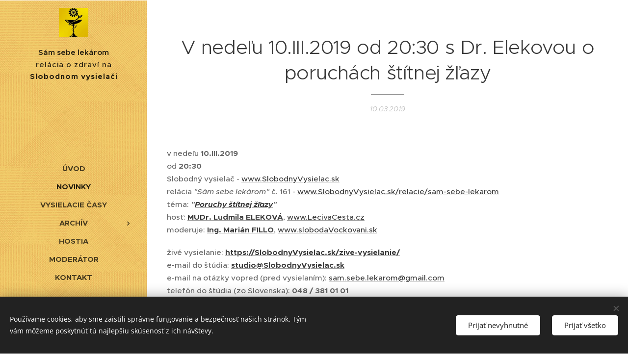

--- FILE ---
content_type: text/html; charset=UTF-8
request_url: https://sam-sebe-lekarom-sv.webnode.sk/l/v-nedelu-10-iii-2019-od-20-30-s-dr-elekovou-o-poruchach-stitnej-zlazy/
body_size: 19493
content:
<!DOCTYPE html>
<html class="no-js" prefix="og: https://ogp.me/ns#" lang="sk">
<head><link rel="preconnect" href="https://duyn491kcolsw.cloudfront.net" crossorigin><link rel="preconnect" href="https://fonts.gstatic.com" crossorigin><meta charset="utf-8"><link rel="icon" href="https://duyn491kcolsw.cloudfront.net/files/2d/2di/2div3h.svg?ph=530bff4052" type="image/svg+xml" sizes="any"><link rel="icon" href="https://duyn491kcolsw.cloudfront.net/files/07/07f/07fzq8.svg?ph=530bff4052" type="image/svg+xml" sizes="16x16"><link rel="icon" href="https://duyn491kcolsw.cloudfront.net/files/1j/1j3/1j3767.ico?ph=530bff4052"><link rel="apple-touch-icon" href="https://duyn491kcolsw.cloudfront.net/files/1j/1j3/1j3767.ico?ph=530bff4052"><link rel="icon" href="https://duyn491kcolsw.cloudfront.net/files/1j/1j3/1j3767.ico?ph=530bff4052">
    <meta http-equiv="X-UA-Compatible" content="IE=edge">
    <title>V nedeľu 10.III.2019 od 20:30 s Dr. Elekovou o poruchách štítnej žľazy :: Sám sebe lekárom / Slobodný vysielač</title>
    <meta name="viewport" content="width=device-width,initial-scale=1">
    <meta name="msapplication-tap-highlight" content="no">
    
    <link href="https://duyn491kcolsw.cloudfront.net/files/0r/0rk/0rklmm.css?ph=530bff4052" media="print" rel="stylesheet">
    <link href="https://duyn491kcolsw.cloudfront.net/files/2e/2e5/2e5qgh.css?ph=530bff4052" media="screen and (min-width:100000em)" rel="stylesheet" data-type="cq" disabled>
    <link rel="stylesheet" href="https://duyn491kcolsw.cloudfront.net/files/41/41k/41kc5i.css?ph=530bff4052"><link rel="stylesheet" href="https://duyn491kcolsw.cloudfront.net/files/3b/3b2/3b2e8e.css?ph=530bff4052" media="screen and (min-width:37.5em)"><link rel="stylesheet" href="https://duyn491kcolsw.cloudfront.net/files/2v/2vp/2vpyx8.css?ph=530bff4052" data-wnd_color_scheme_file=""><link rel="stylesheet" href="https://duyn491kcolsw.cloudfront.net/files/34/34q/34qmjb.css?ph=530bff4052" data-wnd_color_scheme_desktop_file="" media="screen and (min-width:37.5em)" disabled=""><link rel="stylesheet" href="https://duyn491kcolsw.cloudfront.net/files/2p/2p4/2p4c4n.css?ph=530bff4052" data-wnd_additive_color_file=""><link rel="stylesheet" href="https://duyn491kcolsw.cloudfront.net/files/09/092/092o1g.css?ph=530bff4052" data-wnd_typography_file=""><link rel="stylesheet" href="https://duyn491kcolsw.cloudfront.net/files/0n/0nj/0njnug.css?ph=530bff4052" data-wnd_typography_desktop_file="" media="screen and (min-width:37.5em)" disabled=""><script>(()=>{let e=!1;const t=()=>{if(!e&&window.innerWidth>=600){for(let e=0,t=document.querySelectorAll('head > link[href*="css"][media="screen and (min-width:37.5em)"]');e<t.length;e++)t[e].removeAttribute("disabled");e=!0}};t(),window.addEventListener("resize",t),"container"in document.documentElement.style||fetch(document.querySelector('head > link[data-type="cq"]').getAttribute("href")).then((e=>{e.text().then((e=>{const t=document.createElement("style");document.head.appendChild(t),t.appendChild(document.createTextNode(e)),import("https://duyn491kcolsw.cloudfront.net/client/js.polyfill/container-query-polyfill.modern.js").then((()=>{let e=setInterval((function(){document.body&&(document.body.classList.add("cq-polyfill-loaded"),clearInterval(e))}),100)}))}))}))})()</script>
<link rel="preload stylesheet" href="https://duyn491kcolsw.cloudfront.net/files/2m/2m8/2m8msc.css?ph=530bff4052" as="style"><meta name="description" content="v nedeľu 10.III.2019od 20:30Slobodný vysielač - www.SlobodnyVysielac.skrelácia &quot;Sám sebe lekárom&quot; č. 161 - www.SlobodnyVysielac.sk/relacie/sam-sebe-lekaromtéma: &quot;Poruchy štítnej žľazy&quot;hosť: MUDr. Ludmila ELEKOVÁ, www.LecivaCesta.czmoderuje: Ing. Marián FILLO, www.slobodaVockovani.sk"><meta name="keywords" content=""><meta name="generator" content="Webnode 2"><meta name="apple-mobile-web-app-capable" content="no"><meta name="apple-mobile-web-app-status-bar-style" content="black"><meta name="format-detection" content="telephone=no">



<meta property="og:url" content="https://sam-sebe-lekarom-sv.webnode.sk/l/v-nedelu-10-iii-2019-od-20-30-s-dr-elekovou-o-poruchach-stitnej-zlazy/"><meta property="og:title" content="V nedeľu 10.III.2019 od 20:30 s Dr. Elekovou o poruchách štítnej žľazy :: Sám sebe lekárom / Slobodný vysielač"><meta property="og:type" content="article"><meta property="og:description" content="v nedeľu 10.III.2019od 20:30Slobodný vysielač - www.SlobodnyVysielac.skrelácia &quot;Sám sebe lekárom&quot; č. 161 - www.SlobodnyVysielac.sk/relacie/sam-sebe-lekaromtéma: &quot;Poruchy štítnej žľazy&quot;hosť: MUDr. Ludmila ELEKOVÁ, www.LecivaCesta.czmoderuje: Ing. Marián FILLO, www.slobodaVockovani.sk"><meta property="og:site_name" content="Sám sebe lekárom / Slobodný vysielač"><meta property="og:image" content="https://530bff4052.cbaul-cdnwnd.com/3820392d7560b3d1dcdd6abf650d6b9d/200000282-4bdf84ce30/700/2019-03-10_-_Saam_sebe_lekaarom_161_-_Elekovaa_11_-_Poruchy_sztiitnej_zljazy.jpg?ph=530bff4052"><meta property="og:article:published_time" content="2019-03-10T00:00:00+0100"><meta property="fb:app_id" content="225951590755638"><meta name="robots" content="index,follow"><link rel="canonical" href="https://sam-sebe-lekarom-sv.webnode.sk/l/v-nedelu-10-iii-2019-od-20-30-s-dr-elekovou-o-poruchach-stitnej-zlazy/"><script>window.checkAndChangeSvgColor=function(c){try{var a=document.getElementById(c);if(a){c=[["border","borderColor"],["outline","outlineColor"],["color","color"]];for(var h,b,d,f=[],e=0,m=c.length;e<m;e++)if(h=window.getComputedStyle(a)[c[e][1]].replace(/\s/g,"").match(/^rgb[a]?\(([0-9]{1,3}),([0-9]{1,3}),([0-9]{1,3})/i)){b="";for(var g=1;3>=g;g++)b+=("0"+parseInt(h[g],10).toString(16)).slice(-2);"0"===b.charAt(0)&&(d=parseInt(b.substr(0,2),16),d=Math.max(16,d),b=d.toString(16)+b.slice(-4));f.push(c[e][0]+"="+b)}if(f.length){var k=a.getAttribute("data-src"),l=k+(0>k.indexOf("?")?"?":"&")+f.join("&");a.src!=l&&(a.src=l,a.outerHTML=a.outerHTML)}}}catch(n){}};</script></head>
<body class="l wt-blogpost ac-i ac-n l-sidebar l-d-none b-btn-fr b-btn-s-m b-btn-dbb b-btn-bw-2 img-d-n img-t-o img-h-z line-solid b-e-ds lbox-d c-s-n  wnd-free-bar-fixed  wnd-fe"><noscript>
				<iframe
				 src="https://www.googletagmanager.com/ns.html?id=GTM-542MMSL"
				 height="0"
				 width="0"
				 style="display:none;visibility:hidden"
				 >
				 </iframe>
			</noscript>

<div class="wnd-page l-page cs-gray ac-00acc1 ac-normal t-t-fs-s t-t-fw-m t-t-sp-n t-t-d-t t-s-fs-s t-s-fw-l t-s-sp-n t-s-d-n t-p-fs-s t-p-fw-s t-p-sp-n t-h-fs-m t-h-fw-s t-h-sp-n t-bq-fs-m t-bq-fw-s t-bq-sp-n t-bq-d-l t-btn-fw-l t-nav-fw-s t-pd-fw-l t-nav-tt-u">
    <div class="l-w t cf t-25">
        <div class="l-bg cf">
            <div class="s-bg-l">
                
                
            </div>
        </div>
        <header class="l-h cf">
            <div class="sw cf">
	<div class="sw-c cf"><section data-space="true" class="s s-hn s-hn-sidebar wnd-mt-sidebar menu-default s-hn-slogan logo-sidebar sc-ml wnd-background-pattern  wnd-nav-sticky">
	<div class="s-w">
		<div class="s-o">
			<div class="s-bg">
                <div class="s-bg-l wnd-background-pattern  bgpos-center-center" style="background-image:url('https://duyn491kcolsw.cloudfront.net/files/2h/2hx/2hx0nl.jpg?ph=530bff4052')">
                    
                    
                </div>
			</div>
			<div class="h-w h-f wnd-fixed">
				<div class="s-i">
					<div class="n-l">
						<div class="s-c menu-nav">
							<div class="logo-block">
								<div class="b b-l logo logo-default logo-nb proxima-nova wnd-logo-with-text wnd-iar-1-1 logo-17 b-ls-s" id="wnd_LogoBlock_19569" data-wnd_mvc_type="wnd.fe.LogoBlock">
	<div class="b-l-c logo-content">
		<a class="b-l-link logo-link" href="/home/">

			<div class="b-l-image logo-image">
				<div class="b-l-image-w logo-image-cell">
                    <picture><source type="image/webp" srcset="https://530bff4052.cbaul-cdnwnd.com/3820392d7560b3d1dcdd6abf650d6b9d/200001131-c9ad8c9add/450/Saam_sebe_lekaarom.webp?ph=530bff4052 450w, https://530bff4052.cbaul-cdnwnd.com/3820392d7560b3d1dcdd6abf650d6b9d/200001131-c9ad8c9add/700/Saam_sebe_lekaarom.webp?ph=530bff4052 456w, https://530bff4052.cbaul-cdnwnd.com/3820392d7560b3d1dcdd6abf650d6b9d/200001131-c9ad8c9add/Saam_sebe_lekaarom.webp?ph=530bff4052 456w" sizes="(min-width: 600px) 450px, (min-width: 360px) calc(100vw * 0.8), 100vw" ><img src="https://530bff4052.cbaul-cdnwnd.com/3820392d7560b3d1dcdd6abf650d6b9d/200000000-e24e7e33fb/Saam_sebe_lekaarom.jpg?ph=530bff4052" alt="" width="456" height="455" class="wnd-logo-img" ></picture>
				</div>
			</div>

			

			<div class="b-l-br logo-br"></div>

			<div class="b-l-text logo-text-wrapper">
				<div class="b-l-text-w logo-text">
					<span class="b-l-text-c logo-text-cell"><font class="wnd-font-size-90"><b>Sám sebe lekárom</b></font> </span>
				</div>
			</div>

		</a>
	</div>
</div>
								<div class="logo-slogan claim">
									<span class="sit b claim-default claim-nb slogan-15">
	<span class="sit-w"><span class="sit-c">relácia o zdraví na <b>Slobodnom vysielači</b></span></span>
</span>
								</div>
							</div>

                            <div class="nav-wrapper">

                                <div class="cart-block">
                                    
                                </div>

                                

                                <div id="menu-mobile">
                                    <a href="#" id="menu-submit"><span></span>Menu</a>
                                </div>

                                <div id="menu-block">
                                    <nav id="menu" data-type="vertical"><div class="menu-font menu-wrapper">
	<a href="#" class="menu-close" rel="nofollow" title="Close Menu"></a>
	<ul role="menubar" aria-label="Menu" class="level-1">
		<li role="none" class="wnd-homepage">
			<a class="menu-item" role="menuitem" href="/home/"><span class="menu-item-text">Úvod</span></a>
			
		</li><li role="none" class="wnd-active-path">
			<a class="menu-item" role="menuitem" href="/novinky/"><span class="menu-item-text">Novinky</span></a>
			
		</li><li role="none">
			<a class="menu-item" role="menuitem" href="/ordinacne-hodiny/"><span class="menu-item-text">Vysielacie časy</span></a>
			
		</li><li role="none" class="wnd-with-submenu">
			<a class="menu-item" role="menuitem" href="/archiv/"><span class="menu-item-text">Archív</span></a>
			<ul role="menubar" aria-label="Menu" class="level-2">
		<li role="none">
			<a class="menu-item" role="menuitem" href="/podla-temy/"><span class="menu-item-text">... podľa témy</span></a>
			
		</li><li role="none">
			<a class="menu-item" role="menuitem" href="/archiv/hostia/"><span class="menu-item-text">… podľa hostí</span></a>
			
		</li><li role="none">
			<a class="menu-item" role="menuitem" href="/archiv-od-najstarsej/"><span class="menu-item-text">... od najstaršej relácie</span></a>
			
		</li><li role="none">
			<a class="menu-item" role="menuitem" href="/archiv-od-najnovsej/"><span class="menu-item-text">... od najnovšej relácie</span></a>
			
		</li>
	</ul>
		</li><li role="none">
			<a class="menu-item" role="menuitem" href="/hostia/"><span class="menu-item-text">Hostia</span></a>
			
		</li><li role="none">
			<a class="menu-item" role="menuitem" href="/moderator/"><span class="menu-item-text">Moderátor</span></a>
			
		</li><li role="none">
			<a class="menu-item" role="menuitem" href="/kontakt/"><span class="menu-item-text">Kontakt</span></a>
			
		</li>
	</ul>
	<span class="more-text">Viac</span>
</div></nav>
                                    <div class="scrollup"></div>
                                    <div class="scrolldown"></div>
                                </div>

                            </div>
						</div>
					</div>
				</div>
			</div>
		</div>
	</div>
</section></div>
</div>
        </header>
        <main class="l-m cf">
            <div class="sw cf">
	<div class="sw-c cf"><section data-space="true" class="s s-hm s-hm-bdh s-bdh cf sc-w   wnd-w-narrow wnd-s-normal wnd-h-auto wnd-nh-m wnd-p-cc hn-slogan">
    <div class="s-w cf">
	    <div class="s-o cf">
	        <div class="s-bg cf">
                <div class="s-bg-l">
                    
                    
                </div>
	        </div>
	        <div class="h-c s-c cf">
		        <div class="s-bdh-c b b-s-l b-s-r b-cs cf">
			        <div class="s-bdh-w">
			            <h1 class="s-bdh-t"><div class="ld">
	<span class="ld-c">V nedeľu 10.III.2019 od 20:30 s Dr. Elekovou o poruchách štítnej žľazy</span>
</div></h1>
			            <span class="s-bdh-d"><div class="ld">
	<span class="ld-c">10.03.2019</span>
</div></span>
			        </div>
		        </div>
	        </div>
	    </div>
    </div>
</section><section class="s s-basic cf sc-w   wnd-w-narrow wnd-s-normal wnd-h-auto" data-wnd_brightness="0" data-wnd_last_section>
	<div class="s-w cf">
		<div class="s-o s-fs cf">
			<div class="s-bg cf">
				<div class="s-bg-l">
                    
					
				</div>
			</div>
			<div class="s-c s-fs cf">
				<div class="ez cf wnd-no-cols">
	<div class="ez-c"><div class="b b-text cf">
	<div class="b-c b-text-c b-s b-s-t60 b-s-b60 b-cs cf"><p>v nedeľu <b>10.III.2019</b><br>od <b>20:30</b><br>Slobodný vysielač - <a href="http://www.SlobodnyVysielac.sk" rel="nofollow" target="_blank">www.SlobodnyVysielac.sk</a><br>relácia <i>"Sám sebe lekárom"</i> č. 161 - <a href="http://www.SlobodnyVysielac.sk/relacie/sam-sebe-lekarom" rel="nofollow" target="_blank">www.SlobodnyVysielac.sk/relacie/sam-sebe-lekarom</a><br>téma: <b><i>"<a href="https://hearthis.at/slobodnyvysielac/sam-sebe-lekarom-161-2019-03-10/" rel="nofollow" target="_blank">Poruchy štítnej žľazy</a>"</i></b><br>hosť: <a href="#"></a><b><a href="/l/mudr-ludmila-elekova/">MUDr. Ludmila ELEKOVÁ</a></b>, <a href="http://www.LecivaCesta.cz" rel="nofollow" target="_blank">www.LecivaCesta.cz</a><br>moderuje: <a href="#"></a><b><a href="/l/ing-marian-fillo/">Ing. Marián FILLO</a></b>, <a href="http://www.slobodaVockovani.sk" rel="nofollow" target="_blank">www.slobodaVockovani.sk</a><br></p><p>živé vysielanie: <b><a href="https://SlobodnyVysielac.sk/zive-vysielanie/" rel="nofollow" target="_blank">https://SlobodnyVysielac.sk/zive-vysielanie/</a></b><br>e-mail do štúdia: <b><a href="mailto:studio@SlobodnyVysielac.sk" target="_blank">studio@SlobodnyVysielac.sk</a></b><br>e-mail na otázky vopred (pred vysielaním): <a href="mailto:sam.sebe.lekarom@gmail.com" target="_blank">sam.sebe.lekarom@gmail.com</a><br>telefón do štúdia (zo Slovenska): <b>048 / 381 01 01</b><br>telefón do štúdia (z Česka ai.): +421 483 810 101<br></p><p>Relácia na stránke Sám sebe lekárom:<br><a href="https://sam-sebe-lekarom-sv.webnode.sk/l/v-nedelu-10-iii-2019-od-20-30-s-dr-elekovou-o-poruchach-stitnej-zlazy/" target="_blank">https://sam-sebe-lekarom-sv.webnode.sk/l/v-nedelu-10-iii-2019-od-20-30-s-dr-elekovou-o-poruchach-stitnej-zlazy/</a><br>Relácia v programe Slobodného vysielača:<br><a href="https://slobodnyvysielac.sk/relacia/sam-sebe-lekarom-161/" rel="nofollow" target="_blank">https://slobodnyvysielac.sk/relacia/sam-sebe-lekarom-161/</a><br>FaceBook udalosť: <a href="https://www.facebook.com/events/2123285911092370/" rel="nofollow" target="_blank">https://www.facebook.com/events/2123285911092370/</a><br>VK.com udalosť: <a href="https://vk.com/sv_ssl_161_elekova_11" rel="nofollow" target="_blank">https://vk.com/sv_ssl_161_elekova_11</a><br></p><p>Predchádzajúce relácie <i>Sám sebe lekárom</i> s MUDr. Ludmilou Elekovou:<br><a href="https://sam-sebe-lekarom-sv.webnode.sk/l/mudr-ludmila-elekova" target="_blank">https://sam-sebe-lekarom-sv.webnode.sk/l/mudr-ludmila-elekova</a><br>Archív relácie Sám sebe lekárom: <a href="https://Sam-sebe-lekarom-SV.webnode.sk/" rel="nofollow" target="_blank">https://Sam-sebe-lekarom-SV.webnode.sk/</a><br></p></div>
</div><div class="b-img b-img-link b b-s cf wnd-orientation-square wnd-type-image img-s-n" style="margin-left:25.5%;margin-right:25.5%;" id="wnd_ImageBlock_82241">
    <a class="b-img-a" title="" href="https://hearthis.at/slobodnyvysielac/sam-sebe-lekarom-161-2019-03-10/" rel="nofollow" target="_blank">
        <div class="b-img-w">
            <div class="b-img-c" style="padding-bottom:100%;text-align:center;">
                <picture><source type="image/webp" srcset="https://530bff4052.cbaul-cdnwnd.com/3820392d7560b3d1dcdd6abf650d6b9d/200000612-2d6782d67b/450/2019-03-10_-_Saam_sebe_lekaarom_161_-_Elekovaa_11_-_Poruchy_sztiitnej_zljazy.webp?ph=530bff4052 450w, https://530bff4052.cbaul-cdnwnd.com/3820392d7560b3d1dcdd6abf650d6b9d/200000612-2d6782d67b/700/2019-03-10_-_Saam_sebe_lekaarom_161_-_Elekovaa_11_-_Poruchy_sztiitnej_zljazy.webp?ph=530bff4052 500w, https://530bff4052.cbaul-cdnwnd.com/3820392d7560b3d1dcdd6abf650d6b9d/200000612-2d6782d67b/2019-03-10_-_Saam_sebe_lekaarom_161_-_Elekovaa_11_-_Poruchy_sztiitnej_zljazy.webp?ph=530bff4052 500w" sizes="100vw" ><img id="wnd_ImageBlock_82241_img" src="https://530bff4052.cbaul-cdnwnd.com/3820392d7560b3d1dcdd6abf650d6b9d/200000282-4bdf84ce30/2019-03-10_-_Saam_sebe_lekaarom_161_-_Elekovaa_11_-_Poruchy_sztiitnej_zljazy.jpg?ph=530bff4052" alt="" width="500" height="500" loading="lazy" style="top:0%;left:0%;width:100%;height:100%;position:absolute;" ></picture>
				</div>
            
	    </div>
    </a>
</div></div>
</div>
			</div>
		</div>
	</div>
</section></div>
</div>
<div class="s-bdf b-s b-s-t200 b-cs " data-wnd_social_buttons="true">
	<div class="s-bdf-share b-s-b200"><div id="fb-root"></div><script src="https://connect.facebook.net/sk_SK/sdk.js#xfbml=1&amp;version=v5.0&amp;appId=225951590755638&amp;autoLogAppEvents=1" async defer crossorigin="anonymous"></script><div style="margin-right: 20px" class="fb-share-button" data-href="https://sam-sebe-lekarom-sv.webnode.sk/l/v-nedelu-10-iii-2019-od-20-30-s-dr-elekovou-o-poruchach-stitnej-zlazy/" data-layout="button" data-size="large"><a class="fb-xfbml-parse-ignore" target="_blank" href="https://www.facebook.com/sharer/sharer.php?u=https%3A%2F%2Fsam-sebe-lekarom-sv.webnode.sk%2Fl%2Fv-nedelu-10-iii-2019-od-20-30-s-dr-elekovou-o-poruchach-stitnej-zlazy%2F&amp;src=sdkpreparse" rel="nofollow">Share</a></div><a href="https://twitter.com/share" rel="nofollow" class="twitter-share-button" data-via="webnode" data-size="large">Tweet</a><script>window.twttr=function(t,e,r){var n,i=t.getElementsByTagName(e)[0],w=window.twttr||{};return t.getElementById(r)?w:((n=t.createElement(e)).id=r,n.src="https://platform.twitter.com/widgets.js",i.parentNode.insertBefore(n,i),w._e=[],w.ready=function(t){w._e.push(t)},w)}(document,"script","twitter-wjs");</script></div>
	<div class="s-bdf-comments"><div id="wnd-fb-comments" class="fb-comments" data-href="https://sam-sebe-lekarom-sv.webnode.sk/l/v-nedelu-10-iii-2019-od-20-30-s-dr-elekovou-o-poruchach-stitnej-zlazy/" data-numposts="5" data-colorscheme="light"></div></div>
	<div class="s-bdf-html"></div>
</div>

        </main>
        <footer class="l-f cf">
            <div class="sw cf">
	<div class="sw-c cf"><section data-wn-border-element="s-f-border" class="s s-f s-f-basic s-f-simple sc-w   wnd-w-narrow wnd-s-normal">
	<div class="s-w">
		<div class="s-o">
			<div class="s-bg">
                <div class="s-bg-l">
                    
                    
                </div>
			</div>
			<div class="s-c s-f-l-w s-f-border">
				<div class="s-f-l b-s b-s-t0 b-s-b0">
					<div class="s-f-l-c s-f-l-c-first">
						<div class="s-f-cr"><span class="it b link">
	<span class="it-c"></span>
</span></div>
						<div class="s-f-sf">
                            <span class="sf b">
<span class="sf-content sf-c link">Vytvorené službou <a href="https://www.webnode.sk?utm_source=text&utm_medium=footer&utm_campaign=free1&utm_content=wnd2" rel="nofollow noopener" target="_blank">Webnode</a></span>
</span>
                            <span class="sf-cbr link">
    <a href="#" rel="nofollow">Cookies </a>
</span>
                            
                            
                            
                        </div>
					</div>
					<div class="s-f-l-c s-f-l-c-last">
						<div class="s-f-lang lang-select cf">
	
</div>
					</div>
                    <div class="s-f-l-c s-f-l-c-currency">
                        <div class="s-f-ccy ccy-select cf">
	
</div>
                    </div>
				</div>
			</div>
		</div>
	</div>
</section></div>
</div>
        </footer>
    </div>
    <div class="wnd-free-stripe cf">
    <a class="wnd-free-stripe-link" target="_blank" href="https://www.webnode.com/sk/?utm_source=text&amp;utm_medium=footer&amp;utm_content=wnd2_blue_bottom_button&amp;utm_campaign=signature" rel="noopener nofollow">
        <span class="wnd-free-stripe-text-mobile">Vytvorte si webové stránky zdarma!</span>
        <span class="wnd-free-stripe-text">Táto stránka bola vytvorená pomocou služby Webnode. <strong>Vytvorte si vlastný web</strong> zdarma ešte dnes!</span>
        <span class="wnd-free-stripe-button">Vytvoriť stránky</span>
    </a>
</div>
</div>
<section class="cb cb-dark" id="cookiebar" style="display:none;" id="cookiebar" style="display:none;">
	<div class="cb-bar cb-scrollable">
		<div class="cb-bar-c">
			<div class="cb-bar-text">Používame cookies, aby sme zaistili správne fungovanie a bezpečnosť našich stránok. Tým vám môžeme poskytnúť tú najlepšiu skúsenosť z ich návštevy.</div>
			<div class="cb-bar-buttons">
				<button class="cb-button cb-close-basic" data-action="accept-necessary">
					<span class="cb-button-content">Prijať nevyhnutné</span>
				</button>
				<button class="cb-button cb-close-basic" data-action="accept-all">
					<span class="cb-button-content">Prijať všetko</span>
				</button>
				
			</div>
		</div>
        <div class="cb-close cb-close-basic" data-action="accept-necessary"></div>
	</div>

	<div class="cb-popup cb-light close">
		<div class="cb-popup-c">
			<div class="cb-popup-head">
				<h3 class="cb-popup-title">Pokročilé nastavenia</h3>
				<p class="cb-popup-text">Tu môžete upraviť svoje preferencie ohľadom cookies. Nasledujúce kategórie môžete povoliť či zakázať a svoj výber uložiť.</p>
			</div>
			<div class="cb-popup-options cb-scrollable">
				<div class="cb-option">
					<input class="cb-option-input" type="checkbox" id="necessary" name="necessary" readonly="readonly" disabled="disabled" checked="checked">
                    <div class="cb-option-checkbox"></div>
                    <label class="cb-option-label" for="necessary">Nevyhnutné krátkodobé cookies</label>
					<div class="cb-option-text"></div>
				</div>
			</div>
			<div class="cb-popup-footer">
				<button class="cb-button cb-save-popup" data-action="advanced-save">
					<span class="cb-button-content">Uložiť</span>
				</button>
			</div>
			<div class="cb-close cb-close-popup" data-action="close"></div>
		</div>
	</div>
</section>

<script src="https://duyn491kcolsw.cloudfront.net/files/3e/3em/3eml8v.js?ph=530bff4052" crossorigin="anonymous" type="module"></script><script>document.querySelector(".wnd-fe")&&[...document.querySelectorAll(".c")].forEach((e=>{const t=e.querySelector(".b-text:only-child");t&&""===t.querySelector(".b-text-c").innerText&&e.classList.add("column-empty")}))</script>


<script src="https://duyn491kcolsw.cloudfront.net/client.fe/js.compiled/lang.sk.2064.js?ph=530bff4052" crossorigin="anonymous"></script><script src="https://duyn491kcolsw.cloudfront.net/client.fe/js.compiled/compiled.multi.2-2175.js?ph=530bff4052" crossorigin="anonymous"></script><script>var wnd = wnd || {};wnd.$data = {"image_content_items":{"wnd_ThumbnailBlock_50822":{"id":"wnd_ThumbnailBlock_50822","type":"wnd.pc.ThumbnailBlock"},"wnd_Section_default_408229":{"id":"wnd_Section_default_408229","type":"wnd.pc.Section"},"wnd_ImageBlock_82241":{"id":"wnd_ImageBlock_82241","type":"wnd.pc.ImageBlock"},"wnd_LogoBlock_19569":{"id":"wnd_LogoBlock_19569","type":"wnd.pc.LogoBlock"},"wnd_FooterSection_footer_245061":{"id":"wnd_FooterSection_footer_245061","type":"wnd.pc.FooterSection"}},"svg_content_items":{"wnd_ImageBlock_82241":{"id":"wnd_ImageBlock_82241","type":"wnd.pc.ImageBlock"},"wnd_LogoBlock_19569":{"id":"wnd_LogoBlock_19569","type":"wnd.pc.LogoBlock"}},"content_items":[],"eshopSettings":{"ESHOP_SETTINGS_DISPLAY_PRICE_WITHOUT_VAT":false,"ESHOP_SETTINGS_DISPLAY_ADDITIONAL_VAT":false,"ESHOP_SETTINGS_DISPLAY_SHIPPING_COST":false},"project_info":{"isMultilanguage":false,"isMulticurrency":false,"eshop_tax_enabled":"0","country_code":"","contact_state":null,"eshop_tax_type":"VAT","eshop_discounts":false,"graphQLURL":"https:\/\/sam-sebe-lekarom-sv.webnode.sk\/servers\/graphql\/","iubendaSettings":{"cookieBarCode":"","cookiePolicyCode":"","privacyPolicyCode":"","termsAndConditionsCode":""}}};</script><script>wnd.$system = {"fileSystemType":"aws_s3","localFilesPath":"https:\/\/sam-sebe-lekarom-sv.webnode.sk\/_files\/","awsS3FilesPath":"https:\/\/530bff4052.cbaul-cdnwnd.com\/3820392d7560b3d1dcdd6abf650d6b9d\/","staticFiles":"https:\/\/duyn491kcolsw.cloudfront.net\/files","isCms":false,"staticCDNServers":["https:\/\/duyn491kcolsw.cloudfront.net\/"],"fileUploadAllowExtension":["jpg","jpeg","jfif","png","gif","bmp","ico","svg","webp","tiff","pdf","doc","docx","ppt","pptx","pps","ppsx","odt","xls","xlsx","txt","rtf","mp3","wma","wav","ogg","amr","flac","m4a","3gp","avi","wmv","mov","mpg","mkv","mp4","mpeg","m4v","swf","gpx","stl","csv","xml","txt","dxf","dwg","iges","igs","step","stp"],"maxUserFormFileLimit":4194304,"frontendLanguage":"sk","backendLanguage":"sk","frontendLanguageId":"1","page":{"id":50000001,"identifier":"l","template":{"id":200000309,"styles":{"background":{"default":null},"additiveColor":"ac-00acc1 ac-normal","scheme":"cs-gray","acOthers":false,"acIcons":true,"lineStyle":"line-solid","imageTitle":"img-t-o","imageHover":"img-h-z","imageStyle":"img-d-n","buttonDecoration":"b-btn-dbb","buttonStyle":"b-btn-fr","buttonSize":"b-btn-s-m","buttonBorders":"b-btn-bw-2","lightboxStyle":"lbox-d","eshopGridItemStyle":"b-e-ds","eshopGridItemAlign":"b-e-l","columnSpaces":"c-s-n","layoutType":"l-sidebar","layoutDecoration":"l-d-none","formStyle":"rounded","menuType":"","menuStyle":"menu-default","sectionWidth":"wnd-w-narrow","sectionSpace":"wnd-s-normal","typography":"t-25_new","acHeadings":false,"acSubheadings":false,"acMenu":true,"typoTitleSizes":"t-t-fs-s","typoTitleWeights":"t-t-fw-m","typoTitleSpacings":"t-t-sp-n","typoTitleDecorations":"t-t-d-t","typoHeadingSizes":"t-h-fs-m","typoHeadingWeights":"t-h-fw-s","typoHeadingSpacings":"t-h-sp-n","typoSubtitleSizes":"t-s-fs-s","typoSubtitleWeights":"t-s-fw-l","typoSubtitleSpacings":"t-s-sp-n","typoSubtitleDecorations":"t-s-d-n","typoParagraphSizes":"t-p-fs-s","typoParagraphWeights":"t-p-fw-s","typoParagraphSpacings":"t-p-sp-n","typoBlockquoteSizes":"t-bq-fs-m","typoBlockquoteWeights":"t-bq-fw-s","typoBlockquoteSpacings":"t-bq-sp-n","typoBlockquoteDecorations":"t-bq-d-l","buttonWeight":"t-btn-fw-l","menuWeight":"t-nav-fw-s","productWeight":"t-pd-fw-l","menuTextTransform":"t-nav-tt-u"}},"layout":"blog_detail","name":"V nede\u013eu 10.III.2019 od 20:30 s Dr. Elekovou o poruch\u00e1ch \u0161t\u00edtnej \u017e\u013eazy","html_title":null,"language":"sk","langId":1,"isHomepage":false,"meta_description":null,"meta_keywords":null,"header_code":null,"footer_code":null,"styles":null,"countFormsEntries":[]},"listingsPrefix":"\/l\/","productPrefix":"\/p\/","cartPrefix":"\/cart\/","checkoutPrefix":"\/checkout\/","searchPrefix":"\/search\/","isCheckout":false,"isEshop":false,"hasBlog":true,"isProductDetail":false,"isListingDetail":true,"listing_page":{"id":200000000,"template_id":50000000,"link":"\/novinky\/","identifier":"v-nedelu-10-iii-2019-od-20-30-s-dr-elekovou-o-poruchach-stitnej-zlazy"},"hasEshopAnalytics":false,"gTagId":null,"gAdsId":null,"format":{"be":{"DATE_TIME":{"mask":"%d.%m.%Y %H:%M","regexp":"^(((0?[1-9]|[1,2][0-9]|3[0,1])\\.(0?[1-9]|1[0-2])\\.[0-9]{1,4})(( [0-1][0-9]| 2[0-3]):[0-5][0-9])?|(([0-9]{4}(0[1-9]|1[0-2])(0[1-9]|[1,2][0-9]|3[0,1])(0[0-9]|1[0-9]|2[0-3])[0-5][0-9][0-5][0-9])))?$"},"DATE":{"mask":"%d.%m.%Y","regexp":"^((0?[1-9]|[1,2][0-9]|3[0,1])\\.(0?[1-9]|1[0-2])\\.[0-9]{1,4})$"},"CURRENCY":{"mask":{"point":",","thousands":" ","decimals":2,"mask":"%s","zerofill":true}}},"fe":{"DATE_TIME":{"mask":"%d.%m.%Y %H:%M","regexp":"^(((0?[1-9]|[1,2][0-9]|3[0,1])\\.(0?[1-9]|1[0-2])\\.[0-9]{1,4})(( [0-1][0-9]| 2[0-3]):[0-5][0-9])?|(([0-9]{4}(0[1-9]|1[0-2])(0[1-9]|[1,2][0-9]|3[0,1])(0[0-9]|1[0-9]|2[0-3])[0-5][0-9][0-5][0-9])))?$"},"DATE":{"mask":"%d.%m.%Y","regexp":"^((0?[1-9]|[1,2][0-9]|3[0,1])\\.(0?[1-9]|1[0-2])\\.[0-9]{1,4})$"},"CURRENCY":{"mask":{"point":",","thousands":" ","decimals":2,"mask":"%s","zerofill":true}}}},"e_product":null,"listing_item":{"id":200001759,"name":"V nede\u013eu 10.III.2019 od 20:30 s Dr. Elekovou o poruch\u00e1ch \u0161t\u00edtnej \u017e\u013eazy","identifier":"v-nedelu-10-iii-2019-od-20-30-s-dr-elekovou-o-poruchach-stitnej-zlazy","date":"20190310000000","meta_description":null,"meta_keywords":null,"html_title":null,"styles":null,"content_items":{"wnd_PerexBlock_90039":{"type":"wnd.pc.PerexBlock","id":"wnd_PerexBlock_90039","context":"page","text":"\u003Cp\u003Ev nede\u013eu \u003Cb\u003E10.III.2019\u003C\/b\u003E\u003Cbr\u003Eod \u003Cb\u003E20:30\u003C\/b\u003E\u003Cbr\u003ESlobodn\u00fd vysiela\u010d - \u003Ca href=\u0022https:\/\/www.SlobodnyVysielac.sk\u0022 target=\u0022_blank\u0022\u003Ewww.SlobodnyVysielac.sk\u003C\/a\u003E\u003Cbr\u003Erel\u00e1cia \u003Ci\u003E\u0022S\u00e1m sebe lek\u00e1rom\u0022\u003C\/i\u003E \u010d. 161 - \u003Ca href=\u0022https:\/\/www.SlobodnyVysielac.sk\/relacie\/sam-sebe-lekarom\u0022 target=\u0022_blank\u0022\u003Ewww.SlobodnyVysielac.sk\/relacie\/sam-sebe-lekarom\u003C\/a\u003E\u003Cbr\u003Et\u00e9ma: \u003Cb\u003E\u003Ci\u003E\u0022\u003Ca href=\u0022https:\/\/hearthis.at\/slobodnyvysielac\/sam-sebe-lekarom-161-2019-03-10\/\u0022 target=\u0022_blank\u0022\u003EPoruchy \u0161t\u00edtnej \u017e\u013eazy\u003C\/a\u003E\u0022\u003C\/i\u003E\u003C\/b\u003E\u003Cbr\u003Ehos\u0165: \u003Ca href=\u0022#\u0022\u003E\u003C\/a\u003E\u003Cb\u003E\u003Ca href=\u0022\/l\/mudr-ludmila-elekova\/\u0022\u003EMUDr. Ludmila ELEKOV\u00c1\u003C\/a\u003E\u003C\/b\u003E, \u003Ca href=\u0022https:\/\/www.LecivaCesta.cz\u0022 target=\u0022_blank\u0022\u003Ewww.LecivaCesta.cz\u003C\/a\u003E\u003Cbr\u003Emoderuje: \u003Ca href=\u0022#\u0022\u003E\u003C\/a\u003E\u003Cb\u003E\u003Ca href=\u0022\/l\/ing-marian-fillo\/\u0022\u003EIng. Mari\u00e1n FILLO\u003C\/a\u003E\u003C\/b\u003E, \u003Ca href=\u0022https:\/\/www.slobodaVockovani.sk\u0022 target=\u0022_blank\u0022\u003Ewww.slobodaVockovani.sk\u003C\/a\u003E\u003Cbr\u003E\u003C\/p\u003E"},"wnd_ThumbnailBlock_50822":{"type":"wnd.pc.ThumbnailBlock","id":"wnd_ThumbnailBlock_50822","context":"page","style":{"background":{"default":{"default":"wnd-background-image"}},"backgroundSettings":{"default":{"default":{"id":200000282,"src":"200000282-4bdf84ce30\/2019-03-10_-_Saam_sebe_lekaarom_161_-_Elekovaa_11_-_Poruchy_sztiitnej_zljazy.jpg","dataType":"filesystem_files","width":500,"height":500,"mediaType":"myImages","mime":"","alternatives":{"image\/webp":{"id":200000612,"src":"200000612-2d6782d67b\/2019-03-10_-_Saam_sebe_lekaarom_161_-_Elekovaa_11_-_Poruchy_sztiitnej_zljazy.webp","dataType":"filesystem_files","width":"500","height":"500","mime":"image\/webp"}}}}}},"refs":{"filesystem_files":[{"filesystem_files.id":200000282}]}},"wnd_SectionWrapper_95099":{"type":"wnd.pc.SectionWrapper","id":"wnd_SectionWrapper_95099","context":"page","content":["wnd_BlogDetailHeaderSection_blog_detail_header_243060","wnd_Section_default_408229"]},"wnd_BlogDetailHeaderSection_blog_detail_header_243060":{"type":"wnd.pc.BlogDetailHeaderSection","contentIdentifier":"blog_detail_header","id":"wnd_BlogDetailHeaderSection_blog_detail_header_243060","context":"page","content":{"default":["wnd_ListingDataBlock_384988","wnd_ListingDataBlock_78098"],"default_box":["wnd_ListingDataBlock_384988","wnd_ListingDataBlock_78098"]},"contentMap":{"wnd.pc.ListingDataBlock":{"name":"wnd_ListingDataBlock_384988","date":"wnd_ListingDataBlock_78098"}},"style":{"sectionColor":{"default":"sc-w"}},"variant":{"default":"default"}},"wnd_ListingDataBlock_384988":{"type":"wnd.pc.ListingDataBlock","id":"wnd_ListingDataBlock_384988","context":"page","refDataType":"listing_items","refDataKey":"listing_items.name","refDataId":200000932},"wnd_ListingDataBlock_78098":{"type":"wnd.pc.ListingDataBlock","id":"wnd_ListingDataBlock_78098","context":"page","refDataType":"listing_items","refDataKey":"listing_items.date","refDataId":200000932},"wnd_Section_default_408229":{"type":"wnd.pc.Section","contentIdentifier":"default","id":"wnd_Section_default_408229","context":"page","content":{"default":["wnd_EditZone_994136"],"default_box":["wnd_EditZone_994136"]},"contentMap":{"wnd.pc.EditZone":{"master-01":"wnd_EditZone_994136"}},"style":{"sectionColor":{"default":"sc-w"},"sectionWidth":{"default":"wnd-w-narrow"},"sectionSpace":{"default":"wnd-s-normal"},"sectionHeight":{"default":"wnd-h-auto"},"sectionPosition":{"default":"wnd-p-cc"}},"variant":{"default":"default"}},"wnd_EditZone_994136":{"type":"wnd.pc.EditZone","id":"wnd_EditZone_994136","context":"page","content":["wnd_TextBlock_519857","wnd_ImageBlock_82241"]},"wnd_TextBlock_519857":{"type":"wnd.pc.TextBlock","id":"wnd_TextBlock_519857","context":"page","code":"\u003Cp\u003Ev nede\u013eu \u003Cb\u003E10.III.2019\u003C\/b\u003E\u003Cbr\u003Eod \u003Cb\u003E20:30\u003C\/b\u003E\u003Cbr\u003ESlobodn\u00fd vysiela\u010d - \u003Ca href=\u0022https:\/\/www.SlobodnyVysielac.sk\u0022 target=\u0022_blank\u0022\u003Ewww.SlobodnyVysielac.sk\u003C\/a\u003E\u003Cbr\u003Erel\u00e1cia \u003Ci\u003E\u0022S\u00e1m sebe lek\u00e1rom\u0022\u003C\/i\u003E \u010d. 161 - \u003Ca href=\u0022https:\/\/www.SlobodnyVysielac.sk\/relacie\/sam-sebe-lekarom\u0022 target=\u0022_blank\u0022\u003Ewww.SlobodnyVysielac.sk\/relacie\/sam-sebe-lekarom\u003C\/a\u003E\u003Cbr\u003Et\u00e9ma: \u003Cb\u003E\u003Ci\u003E\u0022\u003Ca href=\u0022https:\/\/hearthis.at\/slobodnyvysielac\/sam-sebe-lekarom-161-2019-03-10\/\u0022 target=\u0022_blank\u0022\u003EPoruchy \u0161t\u00edtnej \u017e\u013eazy\u003C\/a\u003E\u0022\u003C\/i\u003E\u003C\/b\u003E\u003Cbr\u003Ehos\u0165: \u003Ca href=\u0022#\u0022\u003E\u003C\/a\u003E\u003Cb\u003E\u003Ca href=\u0022\/l\/mudr-ludmila-elekova\/\u0022\u003EMUDr. Ludmila ELEKOV\u00c1\u003C\/a\u003E\u003C\/b\u003E, \u003Ca href=\u0022https:\/\/www.LecivaCesta.cz\u0022 target=\u0022_blank\u0022\u003Ewww.LecivaCesta.cz\u003C\/a\u003E\u003Cbr\u003Emoderuje: \u003Ca href=\u0022#\u0022\u003E\u003C\/a\u003E\u003Cb\u003E\u003Ca href=\u0022\/l\/ing-marian-fillo\/\u0022\u003EIng. Mari\u00e1n FILLO\u003C\/a\u003E\u003C\/b\u003E, \u003Ca href=\u0022https:\/\/www.slobodaVockovani.sk\u0022 target=\u0022_blank\u0022\u003Ewww.slobodaVockovani.sk\u003C\/a\u003E\u003Cbr\u003E\u003C\/p\u003E\u003Cp\u003E\u017eiv\u00e9 vysielanie: \u003Cb\u003E\u003Ca href=\u0022https:\/\/SlobodnyVysielac.sk\/zive-vysielanie\/\u0022 target=\u0022_blank\u0022\u003Ehttps:\/\/SlobodnyVysielac.sk\/zive-vysielanie\/\u003C\/a\u003E\u003C\/b\u003E\u003Cbr\u003Ee-mail do \u0161t\u00fadia: \u003Cb\u003E\u003Ca href=\u0022mailto:studio@SlobodnyVysielac.sk\u0022 target=\u0022_blank\u0022\u003Estudio@SlobodnyVysielac.sk\u003C\/a\u003E\u003C\/b\u003E\u003Cbr\u003Ee-mail na ot\u00e1zky vopred (pred vysielan\u00edm): \u003Ca href=\u0022mailto:sam.sebe.lekarom@gmail.com\u0022 target=\u0022_blank\u0022\u003Esam.sebe.lekarom@gmail.com\u003C\/a\u003E\u003Cbr\u003Etelef\u00f3n do \u0161t\u00fadia (zo Slovenska): \u003Cb\u003E048 \/ 381 01 01\u003C\/b\u003E\u003Cbr\u003Etelef\u00f3n do \u0161t\u00fadia (z \u010ceska ai.): +421 483 810 101\u003Cbr\u003E\u003C\/p\u003E\u003Cp\u003ERel\u00e1cia na str\u00e1nke S\u00e1m sebe lek\u00e1rom:\u003Cbr\u003E\u003Ca href=\u0022https:\/\/sam-sebe-lekarom-sv.webnode.sk\/l\/v-nedelu-10-iii-2019-od-20-30-s-dr-elekovou-o-poruchach-stitnej-zlazy\/\u0022 target=\u0022_blank\u0022\u003Ehttps:\/\/sam-sebe-lekarom-sv.webnode.sk\/l\/v-nedelu-10-iii-2019-od-20-30-s-dr-elekovou-o-poruchach-stitnej-zlazy\/\u003C\/a\u003E\u003Cbr\u003ERel\u00e1cia v programe Slobodn\u00e9ho vysiela\u010da:\u003Cbr\u003E\u003Ca href=\u0022https:\/\/slobodnyvysielac.sk\/relacia\/sam-sebe-lekarom-161\/\u0022 target=\u0022_blank\u0022\u003Ehttps:\/\/slobodnyvysielac.sk\/relacia\/sam-sebe-lekarom-161\/\u003C\/a\u003E\u003Cbr\u003EFaceBook udalos\u0165: \u003Ca href=\u0022https:\/\/www.facebook.com\/events\/2123285911092370\/\u0022 target=\u0022_blank\u0022\u003Ehttps:\/\/www.facebook.com\/events\/2123285911092370\/\u003C\/a\u003E\u003Cbr\u003EVK.com udalos\u0165: \u003Ca href=\u0022https:\/\/vk.com\/sv_ssl_161_elekova_11\u0022 target=\u0022_blank\u0022\u003Ehttps:\/\/vk.com\/sv_ssl_161_elekova_11\u003C\/a\u003E\u003Cbr\u003E\u003C\/p\u003E\u003Cp\u003EPredch\u00e1dzaj\u00face rel\u00e1cie \u003Ci\u003ES\u00e1m sebe lek\u00e1rom\u003C\/i\u003E s MUDr. Ludmilou Elekovou:\u003Cbr\u003E\u003Ca href=\u0022https:\/\/sam-sebe-lekarom-sv.webnode.sk\/l\/mudr-ludmila-elekova\u0022 target=\u0022_blank\u0022\u003Ehttps:\/\/sam-sebe-lekarom-sv.webnode.sk\/l\/mudr-ludmila-elekova\u003C\/a\u003E\u003Cbr\u003EArch\u00edv rel\u00e1cie S\u00e1m sebe lek\u00e1rom: \u003Ca href=\u0022https:\/\/Sam-sebe-lekarom-SV.webnode.sk\/\u0022 target=\u0022_blank\u0022\u003Ehttps:\/\/Sam-sebe-lekarom-SV.webnode.sk\/\u003C\/a\u003E\u003Cbr\u003E\u003C\/p\u003E"},"wnd_ImageBlock_82241":{"id":"wnd_ImageBlock_82241","context":"page","variant":"link","description":"","link":"https:\/\/hearthis.at\/slobodnyvysielac\/sam-sebe-lekarom-161-2019-03-10\/","style":{"paddingBottom":100,"margin":{"left":25.5,"right":25.5},"float":"","clear":"none","width":50},"image":{"id":200000282,"dataType":"filesystem_files","style":{"height":100,"width":100,"top":0,"left":0},"ratio":{"vertical":2,"horizontal":2},"size":{"width":500,"height":500},"src":"200000282-4bdf84ce30\/2019-03-10_-_Saam_sebe_lekaarom_161_-_Elekovaa_11_-_Poruchy_sztiitnej_zljazy.jpg","alternatives":{"image\/webp":{"id":200000612,"src":"200000612-2d6782d67b\/2019-03-10_-_Saam_sebe_lekaarom_161_-_Elekovaa_11_-_Poruchy_sztiitnej_zljazy.webp","dataType":"filesystem_files","width":"500","height":"500","mime":"image\/webp"}}},"type":"wnd.pc.ImageBlock","refs":{"filesystem_files":[{"filesystem_files.id":200000282}]},"shape":"img-s-n"}}},"feReleasedFeatures":{"dualCurrency":false,"HeurekaSatisfactionSurvey":true,"productAvailability":true},"labels":{"dualCurrency.fixedRate":"","invoicesGenerator.W2EshopInvoice.alreadyPayed":"Nepla\u0165te! - Uhraden\u00e9","invoicesGenerator.W2EshopInvoice.amount":"Mno\u017estvo:","invoicesGenerator.W2EshopInvoice.contactInfo":"Kontaktn\u00e9 inform\u00e1cie:","invoicesGenerator.W2EshopInvoice.couponCode":"K\u00f3d kup\u00f3nu:","invoicesGenerator.W2EshopInvoice.customer":"Z\u00e1kazn\u00edk:","invoicesGenerator.W2EshopInvoice.dateOfIssue":"D\u00e1tum vystavenia:","invoicesGenerator.W2EshopInvoice.dateOfTaxableSupply":"D\u00e1tum uskuto\u010dnenia plnenia","invoicesGenerator.W2EshopInvoice.dic":"I\u010c DPH:","invoicesGenerator.W2EshopInvoice.discount":"Z\u013eava","invoicesGenerator.W2EshopInvoice.dueDate":"D\u00e1tum splatnosti:","invoicesGenerator.W2EshopInvoice.email":"E-mail:","invoicesGenerator.W2EshopInvoice.filenamePrefix":"Fakt\u00fara-","invoicesGenerator.W2EshopInvoice.fiscalCode":"Da\u0148ov\u00fd k\u00f3d:","invoicesGenerator.W2EshopInvoice.freeShipping":"Doprava zdarma","invoicesGenerator.W2EshopInvoice.ic":"I\u010cO:","invoicesGenerator.W2EshopInvoice.invoiceNo":"\u010c\u00edslo fakt\u00fary","invoicesGenerator.W2EshopInvoice.invoiceNoTaxed":"Fakt\u00fara - Da\u0148ov\u00fd doklad \u010d\u00edslo","invoicesGenerator.W2EshopInvoice.notVatPayers":"Nie som platite\u013e DPH","invoicesGenerator.W2EshopInvoice.orderNo":"\u010c\u00edslo objedn\u00e1vky:","invoicesGenerator.W2EshopInvoice.paymentPrice":"Cena platobnej met\u00f3dy:","invoicesGenerator.W2EshopInvoice.pec":"PEC:","invoicesGenerator.W2EshopInvoice.phone":"Telef\u00f3n:","invoicesGenerator.W2EshopInvoice.priceExTax":"Cena bez dane:","invoicesGenerator.W2EshopInvoice.priceIncludingTax":"Cena vr\u00e1tane dane:","invoicesGenerator.W2EshopInvoice.product":"Produkt:","invoicesGenerator.W2EshopInvoice.productNr":"\u010c\u00edslo produktu:","invoicesGenerator.W2EshopInvoice.recipientCode":"K\u00f3d pr\u00edjemcu:","invoicesGenerator.W2EshopInvoice.shippingAddress":"Doru\u010dovacia adresa:","invoicesGenerator.W2EshopInvoice.shippingPrice":"Cena dopravy:","invoicesGenerator.W2EshopInvoice.subtotal":"Medzis\u00fa\u010det:","invoicesGenerator.W2EshopInvoice.sum":"Celkov\u00e1 cena:","invoicesGenerator.W2EshopInvoice.supplier":"Dod\u00e1vate\u013e","invoicesGenerator.W2EshopInvoice.tax":"Da\u0148:","invoicesGenerator.W2EshopInvoice.total":"Celkom:","invoicesGenerator.W2EshopInvoice.web":"Web:","wnd.errorBandwidthStorage.description":"Ospravedl\u0148ujeme sa za pr\u00edpadn\u00e9 komplik\u00e1cie. Ak ste majite\u013eom t\u00fdchto str\u00e1nok a chcete ich znovu sprev\u00e1dzkova\u0165, prihl\u00e1ste sa pros\u00edm do svojho \u00fa\u010dtu.","wnd.errorBandwidthStorage.heading":"Tento web je do\u010dasne nedostupn\u00fd (alebo vo v\u00fdstavbe)","wnd.es.CheckoutShippingService.correiosDeliveryWithSpecialConditions":"CEP de destino est\u00e1 sujeito a condi\u00e7\u00f5es especiais de entrega pela ECT e ser\u00e1 realizada com o acr\u00e9scimo de at\u00e9 7 (sete) dias \u00fateis ao prazo regular.","wnd.es.CheckoutShippingService.correiosWithoutHomeDelivery":"CEP de destino est\u00e1 temporariamente sem entrega domiciliar. A entrega ser\u00e1 efetuada na ag\u00eancia indicada no Aviso de Chegada que ser\u00e1 entregue no endere\u00e7o do destinat\u00e1rio","wnd.es.ProductEdit.unit.cm":"cm","wnd.es.ProductEdit.unit.floz":"fl oz","wnd.es.ProductEdit.unit.ft":"ft","wnd.es.ProductEdit.unit.ft2":"ft\u00b2","wnd.es.ProductEdit.unit.g":"g","wnd.es.ProductEdit.unit.gal":"gal","wnd.es.ProductEdit.unit.in":"in","wnd.es.ProductEdit.unit.inventoryQuantity":"ks","wnd.es.ProductEdit.unit.inventorySize":"cm","wnd.es.ProductEdit.unit.inventorySize.cm":"cm","wnd.es.ProductEdit.unit.inventorySize.inch":"inch","wnd.es.ProductEdit.unit.inventoryWeight":"kg","wnd.es.ProductEdit.unit.inventoryWeight.kg":"kg","wnd.es.ProductEdit.unit.inventoryWeight.lb":"lb","wnd.es.ProductEdit.unit.l":"l","wnd.es.ProductEdit.unit.m":"m","wnd.es.ProductEdit.unit.m2":"m\u00b2","wnd.es.ProductEdit.unit.m3":"m\u00b3","wnd.es.ProductEdit.unit.mg":"mg","wnd.es.ProductEdit.unit.ml":"ml","wnd.es.ProductEdit.unit.mm":"mm","wnd.es.ProductEdit.unit.oz":"oz","wnd.es.ProductEdit.unit.pcs":"ks","wnd.es.ProductEdit.unit.pt":"pt","wnd.es.ProductEdit.unit.qt":"qt","wnd.es.ProductEdit.unit.yd":"yd","wnd.es.ProductList.inventory.outOfStock":"Vypredan\u00e9","wnd.fe.CheckoutFi.creditCard":"Platba kartou","wnd.fe.CheckoutSelectMethodKlarnaPlaygroundItem":"{name} testovac\u00ed \u00fa\u010det","wnd.fe.CheckoutSelectMethodZasilkovnaItem.change":"Zmeni\u0165 v\u00fddajn\u00e9 miesto","wnd.fe.CheckoutSelectMethodZasilkovnaItem.choose":"Vyberte si v\u00fddajn\u00e9 miesto","wnd.fe.CheckoutSelectMethodZasilkovnaItem.error":"Vyberte si pros\u00edm v\u00fddajn\u00e9 miesto","wnd.fe.CheckoutZipField.brInvalid":"Zadejte pros\u00edm platn\u00e9 PS\u010c ve form\u00e1tu XXXXX-XXX","wnd.fe.CookieBar.message":"Tieto str\u00e1nky pou\u017e\u00edvaj\u00fa cookies k anal\u00fdze n\u00e1v\u0161tevnosti a bezpe\u010dnej prev\u00e1dzke str\u00e1nok. Pou\u017e\u00edvan\u00edm str\u00e1nok vyjadrujete s\u00fahlas s na\u0161imi pravidlami pre ochranu s\u00fakromia.","wnd.fe.FeFooter.createWebsite":"Vytvorte si webov\u00e9 str\u00e1nky zdarma!","wnd.fe.FormManager.error.file.invalidExtOrCorrupted":"Tento s\u00fabor nie je mo\u017en\u00e9 nahra\u0165. Je bu\u010f po\u0161koden\u00fd, alebo jeho pr\u00edpona nezodpoved\u00e1 form\u00e1tu s\u00faboru.","wnd.fe.FormManager.error.file.notAllowedExtension":"S\u00fabory s pr\u00edponou \u0022{EXTENSION}\u0022 nie je mo\u017en\u00e9 nahra\u0165.","wnd.fe.FormManager.error.file.required":"Vyberte pros\u00edm s\u00fabor pre nahranie.","wnd.fe.FormManager.error.file.sizeExceeded":"Maxim\u00e1lna ve\u013ekos\u0165 nahr\u00e1van\u00e9ho s\u00faboru je {SIZE} MB.","wnd.fe.FormManager.error.userChangePassword":"Hesl\u00e1 sa nezhoduj\u00fa","wnd.fe.FormManager.error.userLogin.inactiveAccount":"Va\u0161a registr\u00e1cia e\u0161te nebola schv\u00e1len\u00e1, nem\u00f4\u017eete sa prihl\u00e1si\u0165!","wnd.fe.FormManager.error.userLogin.invalidLogin":"Neplatn\u00e9 pou\u017e\u00edvate\u013esk\u00e9 meno alebo heslo!","wnd.fe.FreeBarBlock.buttonText":"Vytvori\u0165 str\u00e1nky","wnd.fe.FreeBarBlock.longText":"T\u00e1to str\u00e1nka bola vytvoren\u00e1 pomocou slu\u017eby Webnode. \u003Cstrong\u003EVytvorte si vlastn\u00fd web\u003C\/strong\u003E zdarma e\u0161te dnes!","wnd.fe.ListingData.shortMonthName.Apr":"Apr","wnd.fe.ListingData.shortMonthName.Aug":"Aug","wnd.fe.ListingData.shortMonthName.Dec":"Dec","wnd.fe.ListingData.shortMonthName.Feb":"Feb","wnd.fe.ListingData.shortMonthName.Jan":"Jan","wnd.fe.ListingData.shortMonthName.Jul":"J\u00fal","wnd.fe.ListingData.shortMonthName.Jun":"J\u00fan","wnd.fe.ListingData.shortMonthName.Mar":"Mar","wnd.fe.ListingData.shortMonthName.May":"M\u00e1j","wnd.fe.ListingData.shortMonthName.Nov":"Nov","wnd.fe.ListingData.shortMonthName.Oct":"Okt","wnd.fe.ListingData.shortMonthName.Sep":"Sep","wnd.fe.ShoppingCartManager.count.between2And4":"{COUNT} polo\u017eky","wnd.fe.ShoppingCartManager.count.moreThan5":"{COUNT} polo\u017eiek","wnd.fe.ShoppingCartManager.count.one":"{COUNT} polo\u017eka","wnd.fe.ShoppingCartTable.label.itemsInStock":"Pouze {COUNT} ks k dispozici skladem","wnd.fe.ShoppingCartTable.label.itemsInStock.between2And4":"Len {COUNT} ks k dispoz\u00edcii na sklade","wnd.fe.ShoppingCartTable.label.itemsInStock.moreThan5":"Len {COUNT} ks k dispoz\u00edcii na sklade","wnd.fe.ShoppingCartTable.label.itemsInStock.one":"Len {COUNT} ks k dispoz\u00edcii na sklade","wnd.fe.ShoppingCartTable.label.outOfStock":"Vypredan\u00e9","wnd.fe.UserBar.logOut":"Odhl\u00e1si\u0165","wnd.pc.BlogDetailPageZone.next":"Nov\u0161ie \u010dl\u00e1nky","wnd.pc.BlogDetailPageZone.previous":"Star\u0161ie \u010dl\u00e1nky","wnd.pc.ContactInfoBlock.placeholder.infoMail":"Napr. kontakt@example.com","wnd.pc.ContactInfoBlock.placeholder.infoPhone":"Napr. +421 123 456 789","wnd.pc.ContactInfoBlock.placeholder.infoText":"Napr. Otvoren\u00e9 denne 8:00-16:00","wnd.pc.CookieBar.button.advancedClose":"Zavrie\u0165","wnd.pc.CookieBar.button.advancedOpen":"Otvori\u0165 pokro\u010dil\u00e9 nastavenia","wnd.pc.CookieBar.button.advancedSave":"Ulo\u017ei\u0165","wnd.pc.CookieBar.link.disclosure":"Disclosure","wnd.pc.CookieBar.title.advanced":"Pokro\u010dil\u00e9 nastavenia","wnd.pc.CookieBar.title.option.functional":"Funk\u010dn\u00e9 cookies","wnd.pc.CookieBar.title.option.marketing":"Marketingov\u00e9 cookies","wnd.pc.CookieBar.title.option.necessary":"Nevyhnutn\u00e9 kr\u00e1tkodob\u00e9 cookies","wnd.pc.CookieBar.title.option.performance":"V\u00fdkonnostn\u00e9 cookies","wnd.pc.CookieBarReopenBlock.text":"Cookies ","wnd.pc.FileBlock.download":"STIAHNU\u0164","wnd.pc.FormBlock.action.defaultMessage.text":"Formul\u00e1r bol \u00faspe\u0161ne odoslan\u00fd.","wnd.pc.FormBlock.action.defaultMessage.title":"\u010eakujeme!","wnd.pc.FormBlock.action.invisibleCaptchaInfoText":"T\u00e1to str\u00e1nka je chr\u00e1nen\u00e1 slu\u017ebou reCAPTCHA, na ktor\u00fa sa vz\u0165ahuj\u00fa \u003Clink1\u003EZ\u00e1sady ochrany osobn\u00fdch \u00fadajov\u003C\/link1\u003E a \u003Clink2\u003EZmluvn\u00e9 podmienky\u003C\/link2\u003E spolo\u010dnosti Google.","wnd.pc.FormBlock.action.submitBlockedDisabledBecauseSiteSecurity":"Formul\u00e1r nie je mo\u017en\u00e9 odosla\u0165 (vlastn\u00edk str\u00e1nok zablokoval va\u0161u lokalitu).","wnd.pc.FormBlock.mail.value.no":"Nie","wnd.pc.FormBlock.mail.value.yes":"\u00c1no","wnd.pc.FreeBarBlock.longText":"wnd.pc.FreeBarBlock.longText","wnd.pc.FreeBarBlock.text":"Vytvoren\u00e9 slu\u017ebou","wnd.pc.ListingDetailPageZone.next":"Nasleduj\u00face","wnd.pc.ListingDetailPageZone.previous":"Predch\u00e1dzaj\u00face","wnd.pc.ListingItemCopy.namePrefix":"K\u00f3pia -","wnd.pc.MenuBlock.closeSubmenu":"Zavrie\u0165 submenu","wnd.pc.MenuBlock.openSubmenu":"Otvori\u0165 submenu","wnd.pc.Option.defaultText":"\u010eal\u0161ia mo\u017enos\u0165","wnd.pc.PageCopy.namePrefix":"K\u00f3pia -","wnd.pc.PhotoGalleryBlock.placeholder.text":"T\u00e1to fotogal\u00e9ria neobsahuje \u017eiadne obr\u00e1zky.","wnd.pc.PhotoGalleryBlock.placeholder.title":"Fotogal\u00e9ria","wnd.pc.ProductAddToCartBlock.addToCart":"Do ko\u0161\u00edka","wnd.pc.ProductAvailability.in14Days":"Dostupn\u00e9 do 14 dn\u00ed","wnd.pc.ProductAvailability.in3Days":"Dostupn\u00e9 do 3 dn\u00ed","wnd.pc.ProductAvailability.in7Days":"Dostupn\u00e9 do 7 dn\u00ed","wnd.pc.ProductAvailability.inMonth":"Dostupn\u00e9 do mesiaca","wnd.pc.ProductAvailability.inMoreThanMonth":"Dostupn\u00e9 za viac ne\u017e mesiac","wnd.pc.ProductAvailability.inStock":"Skladom","wnd.pc.ProductGalleryBlock.placeholder.text":"V tejto gal\u00e9rii nie s\u00fa \u017eiadne produkty.","wnd.pc.ProductGalleryBlock.placeholder.title":"Gal\u00e9ria produktu","wnd.pc.ProductItem.button.viewDetail":"Produktov\u00e1 str\u00e1nka","wnd.pc.ProductOptionGroupBlock.notSelected":"Nem\u00e1te vybran\u00e9","wnd.pc.ProductOutOfStockBlock.label":"Vypredan\u00e9","wnd.pc.ProductPriceBlock.prefixText":"Cena od ","wnd.pc.ProductPriceBlock.suffixText":"","wnd.pc.ProductPriceExcludingVATBlock.USContent":"cena bez DPH","wnd.pc.ProductPriceExcludingVATBlock.content":"cena vr\u00e1tane DPH","wnd.pc.ProductShippingInformationBlock.content":"nezah\u0155\u0148a cenu dopravy","wnd.pc.ProductVATInformationBlock.content":"bez DPH {PRICE}","wnd.pc.ProductsZone.label.collections":"Kateg\u00f3rie","wnd.pc.ProductsZone.placeholder.noProductsInCategory":"T\u00e1to kateg\u00f3ria je pr\u00e1zdna. Pridajte do nej produkty, alebo vyberte in\u00fa kateg\u00f3riu.","wnd.pc.ProductsZone.placeholder.text":"V e-shope zatia\u013e nem\u00e1te \u017eiadny produkt. Kliknite na \u0022Prida\u0165 produkt\u0022.","wnd.pc.ProductsZone.placeholder.title":"Produkty","wnd.pc.ProductsZoneModel.label.allCollections":"V\u0161etky produkty","wnd.pc.SearchBlock.allListingItems":"V\u0161etky \u010dl\u00e1nky","wnd.pc.SearchBlock.allPages":"V\u0161etky str\u00e1nky","wnd.pc.SearchBlock.allProducts":"V\u0161etky produkty","wnd.pc.SearchBlock.allResults":"Zobrazi\u0165 v\u0161etky v\u00fdsledky","wnd.pc.SearchBlock.iconText":"H\u013eada\u0165","wnd.pc.SearchBlock.inputPlaceholder":"\u010co h\u013ead\u00e1te?","wnd.pc.SearchBlock.matchInListingItemIdentifier":"\u010cl\u00e1nok s v\u00fdrazom \u0022{IDENTIFIER}\u0022 v URL","wnd.pc.SearchBlock.matchInPageIdentifier":"Str\u00e1nka s v\u00fdrazem \u0022{IDENTIFIER}\u0022 v URL","wnd.pc.SearchBlock.noResults":"Ni\u010d sme nena\u0161li","wnd.pc.SearchBlock.requestError":"Chyba: Nie je mo\u017en\u00e9 zobrazi\u0165 \u010fal\u0161ie v\u00fdsledky, sk\u00faste pros\u00edm obnovi\u0165 str\u00e1nku, alebo \u003Clink1\u003Ekliknite sem\u003C\/link1\u003E","wnd.pc.SearchResultsZone.emptyResult":"K tomuto vyh\u013ead\u00e1vaniu sme ni\u010d nena\u0161li. Sk\u00faste pros\u00edm pou\u017ei\u0165 in\u00fd v\u00fdraz.","wnd.pc.SearchResultsZone.foundProducts":"N\u00e1jden\u00e9 produkty:","wnd.pc.SearchResultsZone.listingItemsTitle":"\u010cl\u00e1nky","wnd.pc.SearchResultsZone.pagesTitle":"Str\u00e1nky","wnd.pc.SearchResultsZone.productsTitle":"Produkty","wnd.pc.SearchResultsZone.title":"V\u00fdsledky h\u013eadania:","wnd.pc.SectionMsg.name.eshopCategories":"Kateg\u00f3rie","wnd.pc.ShoppingCartTable.label.checkout":"Objedna\u0165","wnd.pc.ShoppingCartTable.label.checkoutDisabled":"Objedn\u00e1vku nie je mo\u017en\u00e9 dokon\u010di\u0165 (nie s\u00fa dostupn\u00e9 \u017eiadne doru\u010dovacie alebo platobn\u00e9 met\u00f3dy)","wnd.pc.ShoppingCartTable.label.checkoutDisabledBecauseSiteSecurity":"Objedn\u00e1vku nie je mo\u017en\u00e9 dokon\u010di\u0165 (vlastn\u00edk e-shopu zablokoval va\u0161u lokalitu).","wnd.pc.ShoppingCartTable.label.continue":"Pokra\u010dova\u0165 v n\u00e1kupe","wnd.pc.ShoppingCartTable.label.delete":"Zmaza\u0165","wnd.pc.ShoppingCartTable.label.item":"Produkt","wnd.pc.ShoppingCartTable.label.price":"Cena","wnd.pc.ShoppingCartTable.label.quantity":"Mno\u017estvo","wnd.pc.ShoppingCartTable.label.sum":"Celkom","wnd.pc.ShoppingCartTable.label.totalPrice":"Celkom","wnd.pc.ShoppingCartTable.placeholder.text":"Vy to ale m\u00f4\u017eete zmeni\u0165! Vyberte si z na\u0161ej ponuky.","wnd.pc.ShoppingCartTable.placeholder.title":"V\u00e1\u0161 ko\u0161\u00edk je zatia\u013e pr\u00e1zdny","wnd.pc.ShoppingCartTotalPriceExcludingVATBlock.label":"bez DPH","wnd.pc.ShoppingCartTotalPriceInformationBlock.label":"Nezah\u0155\u0148a cenu dopravy","wnd.pc.ShoppingCartTotalPriceWithVATBlock.label":"vr\u00e1tane DPH","wnd.pc.ShoppingCartTotalVATBlock.label":"DPH {RATE} %","wnd.pc.SystemFooterBlock.poweredByWebnode":"Vytvoren\u00e9 slu\u017ebou {START_LINK}Webnode{END_LINK}","wnd.pc.UserBar.logoutText":"Odhl\u00e1si\u0165 sa","wnd.pc.UserChangePasswordFormBlock.invalidRecoveryUrl":"Platnos\u0165 odkazu, ktor\u00fd v\u00e1m umo\u017en\u00ed zmeni\u0165 heslo, u\u017e vypr\u0161ala. Ak chcete posla\u0165 nov\u00fd odkaz, pokra\u010dujte pros\u00edm na str\u00e1nku {START_LINK}Zabudnut\u00e9 heslo{END_LINK}","wnd.pc.UserRecoveryFormBlock.action.defaultMessage.text":"Na va\u0161u e-mailov\u00fa adresu sme poslali spr\u00e1vu s odkazom, ktor\u00fd v\u00e1m umo\u017en\u00ed zmeni\u0165 heslo. Ak v\u00e1m spr\u00e1va nepri\u0161la, skontrolujte pros\u00edm nevy\u017eiadan\u00fa po\u0161tu.","wnd.pc.UserRecoveryFormBlock.action.defaultMessage.title":"Po\u017eiadavka na zmenu hesla bola odoslan\u00e1.","wnd.pc.UserRegistrationFormBlock.action.defaultMessage.text":"Va\u0161a registr\u00e1cia teraz \u010dak\u00e1 na schv\u00e1lenie a nie je mo\u017en\u00e9 sa na str\u00e1nkach prihl\u00e1si\u0165. Akon\u00e1hle v\u00e1m registr\u00e1ciu schv\u00e1lime, po\u0161leme v\u00e1m e-mailov\u00fa spr\u00e1vu.","wnd.pc.UserRegistrationFormBlock.action.defaultMessage.title":"\u010eakujeme za registr\u00e1ciu na na\u0161ich str\u00e1nkach.","wnd.pc.UserRegistrationFormBlock.action.successfulRegistrationMessage.text":"Va\u0161a registr\u00e1cia prebehla v poriadku a vy sa teraz m\u00f4\u017eete prihl\u00e1si\u0165 do zamknut\u00fdch str\u00e1nok tohto webu.","wnd.pm.AddNewPagePattern.onlineStore":"Internetov\u00fd obchod","wnd.ps.CookieBarSettingsForm.default.advancedMainText":"Tu m\u00f4\u017eete upravi\u0165 svoje preferencie oh\u013eadom cookies. Nasleduj\u00face kateg\u00f3rie m\u00f4\u017eete povoli\u0165 \u010di zak\u00e1za\u0165 a svoj v\u00fdber ulo\u017ei\u0165.","wnd.ps.CookieBarSettingsForm.default.captionAcceptAll":"Prija\u0165 v\u0161etko","wnd.ps.CookieBarSettingsForm.default.captionAcceptNecessary":"Prija\u0165 nevyhnutn\u00e9","wnd.ps.CookieBarSettingsForm.default.mainText":"Pou\u017e\u00edvame cookies, aby sme zaistili spr\u00e1vne fungovanie a bezpe\u010dnos\u0165 na\u0161ich str\u00e1nok. T\u00fdm v\u00e1m m\u00f4\u017eeme poskytn\u00fa\u0165 t\u00fa najlep\u0161iu sk\u00fasenos\u0165 z ich n\u00e1v\u0161tevy.","wnd.template.checkoutSubTitle":"Choose your billing frequency and preferred payment method","wnd.templates.next":"\u010eal\u0161ie","wnd.templates.prev":"Predch\u00e1dzaj\u00face","wnd.templates.readMore":"\u010c\u00edta\u0165 \u010falej"},"fontSubset":null};</script><script>wnd.trackerConfig = {
					events: {"error":{"name":"Error"},"publish":{"name":"Publish page"},"open_premium_popup":{"name":"Open premium popup"},"publish_from_premium_popup":{"name":"Publish from premium content popup"},"upgrade_your_plan":{"name":"Upgrade your plan"},"ml_lock_page":{"name":"Lock access to page"},"ml_unlock_page":{"name":"Unlock access to page"},"ml_start_add_page_member_area":{"name":"Start - add page Member Area"},"ml_end_add_page_member_area":{"name":"End - add page Member Area"},"ml_show_activation_popup":{"name":"Show activation popup"},"ml_activation":{"name":"Member Login Activation"},"ml_deactivation":{"name":"Member Login Deactivation"},"ml_enable_require_approval":{"name":"Enable approve registration manually"},"ml_disable_require_approval":{"name":"Disable approve registration manually"},"ml_fe_member_registration":{"name":"Member Registration on FE"},"ml_fe_member_login":{"name":"Login Member"},"ml_fe_member_recovery":{"name":"Sent recovery email"},"ml_fe_member_change_password":{"name":"Change Password"},"undoredo_click_undo":{"name":"Undo\/Redo - click Undo"},"undoredo_click_redo":{"name":"Undo\/Redo - click Redo"},"add_page":{"name":"Page adding completed"},"change_page_order":{"name":"Change of page order"},"delete_page":{"name":"Page deleted"},"background_options_change":{"name":"Background setting completed"},"add_content":{"name":"Content adding completed"},"delete_content":{"name":"Content deleting completed"},"change_text":{"name":"Editing of text completed"},"add_image":{"name":"Image adding completed"},"add_photo":{"name":"Adding photo to galery completed"},"change_logo":{"name":"Logo changing completed"},"open_pages":{"name":"Open Pages"},"show_page_cms":{"name":"Show Page - CMS"},"new_section":{"name":"New section completed"},"delete_section":{"name":"Section deleting completed"},"add_video":{"name":"Video adding completed"},"add_maps":{"name":"Maps adding completed"},"add_button":{"name":"Button adding completed"},"add_file":{"name":"File adding completed"},"add_hr":{"name":"Horizontal line adding completed"},"delete_cell":{"name":"Cell deleting completed"},"delete_microtemplate":{"name":"Microtemplate deleting completed"},"add_blog_page":{"name":"Blog page adding completed"},"new_blog_post":{"name":"New blog post created"},"new_blog_recent_posts":{"name":"Blog recent posts list created"},"e_show_products_popup":{"name":"Show products popup"},"e_show_add_product":{"name":"Show add product popup"},"e_show_edit_product":{"name":"Show edit product popup"},"e_show_collections_popup":{"name":"Show collections manager popup"},"e_show_eshop_settings":{"name":"Show eshop settings popup"},"e_add_product":{"name":"Add product"},"e_edit_product":{"name":"Edit product"},"e_remove_product":{"name":"Remove product"},"e_bulk_show":{"name":"Bulk show products"},"e_bulk_hide":{"name":"Bulk hide products"},"e_bulk_remove":{"name":"Bulk remove products"},"e_move_product":{"name":"Order products"},"e_add_collection":{"name":"Add collection"},"e_rename_collection":{"name":"Rename collection"},"e_remove_collection":{"name":"Remove collection"},"e_add_product_to_collection":{"name":"Assign product to collection"},"e_remove_product_from_collection":{"name":"Unassign product from collection"},"e_move_collection":{"name":"Order collections"},"e_add_products_page":{"name":"Add products page"},"e_add_procucts_section":{"name":"Add products list section"},"e_add_products_content":{"name":"Add products list content block"},"e_change_products_zone_style":{"name":"Change style in products list"},"e_change_products_zone_collection":{"name":"Change collection in products list"},"e_show_products_zone_collection_filter":{"name":"Show collection filter in products list"},"e_hide_products_zone_collection_filter":{"name":"Hide collection filter in products list"},"e_show_product_detail_page":{"name":"Show product detail page"},"e_add_to_cart":{"name":"Add product to cart"},"e_remove_from_cart":{"name":"Remove product from cart"},"e_checkout_step":{"name":"From cart to checkout"},"e_finish_checkout":{"name":"Finish order"},"welcome_window_play_video":{"name":"Welcome window - play video"},"e_import_file":{"name":"Eshop - products import - file info"},"e_import_upload_time":{"name":"Eshop - products import - upload file duration"},"e_import_result":{"name":"Eshop - products import result"},"e_import_error":{"name":"Eshop - products import - errors"},"e_promo_blogpost":{"name":"Eshop promo - blogpost"},"e_promo_activate":{"name":"Eshop promo - activate"},"e_settings_activate":{"name":"Online store - activate"},"e_promo_hide":{"name":"Eshop promo - close"},"e_activation_popup_step":{"name":"Eshop activation popup - step"},"e_activation_popup_activate":{"name":"Eshop activation popup - activate"},"e_activation_popup_hide":{"name":"Eshop activation popup - close"},"e_deactivation":{"name":"Eshop deactivation"},"e_reactivation":{"name":"Eshop reactivation"},"e_variant_create_first":{"name":"Eshop - variants - add first variant"},"e_variant_add_option_row":{"name":"Eshop - variants - add option row"},"e_variant_remove_option_row":{"name":"Eshop - variants - remove option row"},"e_variant_activate_edit":{"name":"Eshop - variants - activate edit"},"e_variant_deactivate_edit":{"name":"Eshop - variants - deactivate edit"},"move_block_popup":{"name":"Move block - show popup"},"move_block_start":{"name":"Move block - start"},"publish_window":{"name":"Publish window"},"welcome_window_video":{"name":"Video welcome window"},"ai_assistant_aisection_popup_promo_show":{"name":"AI Assistant - show AI section Promo\/Purchase popup (Upgrade Needed)"},"ai_assistant_aisection_popup_promo_close":{"name":"AI Assistant - close AI section Promo\/Purchase popup (Upgrade Needed)"},"ai_assistant_aisection_popup_promo_submit":{"name":"AI Assistant - submit AI section Promo\/Purchase popup (Upgrade Needed)"},"ai_assistant_aisection_popup_promo_trial_show":{"name":"AI Assistant - show AI section Promo\/Purchase popup (Free Trial Offered)"},"ai_assistant_aisection_popup_promo_trial_close":{"name":"AI Assistant - close AI section Promo\/Purchase popup (Free Trial Offered)"},"ai_assistant_aisection_popup_promo_trial_submit":{"name":"AI Assistant - submit AI section Promo\/Purchase popup (Free Trial Offered)"},"ai_assistant_aisection_popup_prompt_show":{"name":"AI Assistant - show AI section Prompt popup"},"ai_assistant_aisection_popup_prompt_submit":{"name":"AI Assistant - submit AI section Prompt popup"},"ai_assistant_aisection_popup_prompt_close":{"name":"AI Assistant - close AI section Prompt popup"},"ai_assistant_aisection_popup_error_show":{"name":"AI Assistant - show AI section Error popup"},"ai_assistant_aitext_popup_promo_show":{"name":"AI Assistant - show AI text Promo\/Purchase popup (Upgrade Needed)"},"ai_assistant_aitext_popup_promo_close":{"name":"AI Assistant - close AI text Promo\/Purchase popup (Upgrade Needed)"},"ai_assistant_aitext_popup_promo_submit":{"name":"AI Assistant - submit AI text Promo\/Purchase popup (Upgrade Needed)"},"ai_assistant_aitext_popup_promo_trial_show":{"name":"AI Assistant - show AI text Promo\/Purchase popup (Free Trial Offered)"},"ai_assistant_aitext_popup_promo_trial_close":{"name":"AI Assistant - close AI text Promo\/Purchase popup (Free Trial Offered)"},"ai_assistant_aitext_popup_promo_trial_submit":{"name":"AI Assistant - submit AI text Promo\/Purchase popup (Free Trial Offered)"},"ai_assistant_aitext_popup_prompt_show":{"name":"AI Assistant - show AI text Prompt popup"},"ai_assistant_aitext_popup_prompt_submit":{"name":"AI Assistant - submit AI text Prompt popup"},"ai_assistant_aitext_popup_prompt_close":{"name":"AI Assistant - close AI text Prompt popup"},"ai_assistant_aitext_popup_error_show":{"name":"AI Assistant - show AI text Error popup"},"ai_assistant_aiedittext_popup_promo_show":{"name":"AI Assistant - show AI edit text Promo\/Purchase popup (Upgrade Needed)"},"ai_assistant_aiedittext_popup_promo_close":{"name":"AI Assistant - close AI edit text Promo\/Purchase popup (Upgrade Needed)"},"ai_assistant_aiedittext_popup_promo_submit":{"name":"AI Assistant - submit AI edit text Promo\/Purchase popup (Upgrade Needed)"},"ai_assistant_aiedittext_popup_promo_trial_show":{"name":"AI Assistant - show AI edit text Promo\/Purchase popup (Free Trial Offered)"},"ai_assistant_aiedittext_popup_promo_trial_close":{"name":"AI Assistant - close AI edit text Promo\/Purchase popup (Free Trial Offered)"},"ai_assistant_aiedittext_popup_promo_trial_submit":{"name":"AI Assistant - submit AI edit text Promo\/Purchase popup (Free Trial Offered)"},"ai_assistant_aiedittext_submit":{"name":"AI Assistant - submit AI edit text action"},"ai_assistant_aiedittext_popup_error_show":{"name":"AI Assistant - show AI edit text Error popup"},"ai_assistant_aipage_popup_promo_show":{"name":"AI Assistant - show AI page Promo\/Purchase popup (Upgrade Needed)"},"ai_assistant_aipage_popup_promo_close":{"name":"AI Assistant - close AI page Promo\/Purchase popup (Upgrade Needed)"},"ai_assistant_aipage_popup_promo_submit":{"name":"AI Assistant - submit AI page Promo\/Purchase popup (Upgrade Needed)"},"ai_assistant_aipage_popup_promo_trial_show":{"name":"AI Assistant - show AI page Promo\/Purchase popup (Free Trial Offered)"},"ai_assistant_aipage_popup_promo_trial_close":{"name":"AI Assistant - close AI page Promo\/Purchase popup (Free Trial Offered)"},"ai_assistant_aipage_popup_promo_trial_submit":{"name":"AI Assistant - submit AI page Promo\/Purchase popup (Free Trial Offered)"},"ai_assistant_aipage_popup_prompt_show":{"name":"AI Assistant - show AI page Prompt popup"},"ai_assistant_aipage_popup_prompt_submit":{"name":"AI Assistant - submit AI page Prompt popup"},"ai_assistant_aipage_popup_prompt_close":{"name":"AI Assistant - close AI page Prompt popup"},"ai_assistant_aipage_popup_error_show":{"name":"AI Assistant - show AI page Error popup"},"ai_assistant_aiblogpost_popup_promo_show":{"name":"AI Assistant - show AI blog post Promo\/Purchase popup (Upgrade Needed)"},"ai_assistant_aiblogpost_popup_promo_close":{"name":"AI Assistant - close AI blog post Promo\/Purchase popup (Upgrade Needed)"},"ai_assistant_aiblogpost_popup_promo_submit":{"name":"AI Assistant - submit AI blog post Promo\/Purchase popup (Upgrade Needed)"},"ai_assistant_aiblogpost_popup_promo_trial_show":{"name":"AI Assistant - show AI blog post Promo\/Purchase popup (Free Trial Offered)"},"ai_assistant_aiblogpost_popup_promo_trial_close":{"name":"AI Assistant - close AI blog post Promo\/Purchase popup (Free Trial Offered)"},"ai_assistant_aiblogpost_popup_promo_trial_submit":{"name":"AI Assistant - submit AI blog post Promo\/Purchase popup (Free Trial Offered)"},"ai_assistant_aiblogpost_popup_prompt_show":{"name":"AI Assistant - show AI blog post Prompt popup"},"ai_assistant_aiblogpost_popup_prompt_submit":{"name":"AI Assistant - submit AI blog post Prompt popup"},"ai_assistant_aiblogpost_popup_prompt_close":{"name":"AI Assistant - close AI blog post Prompt popup"},"ai_assistant_aiblogpost_popup_error_show":{"name":"AI Assistant - show AI blog post Error popup"},"ai_assistant_trial_used":{"name":"AI Assistant - free trial attempt used"},"ai_agent_trigger_show":{"name":"AI Agent - show trigger button"},"ai_agent_widget_open":{"name":"AI Agent - open widget"},"ai_agent_widget_close":{"name":"AI Agent - close widget"},"ai_agent_widget_submit":{"name":"AI Agent - submit message"},"ai_agent_conversation":{"name":"AI Agent - conversation"},"ai_agent_error":{"name":"AI Agent - error"},"cookiebar_accept_all":{"name":"User accepted all cookies"},"cookiebar_accept_necessary":{"name":"User accepted necessary cookies"},"publish_popup_promo_banner_show":{"name":"Promo Banner in Publish Popup:"}},
					data: {"user":{"u":0,"p":29325856,"lc":"SK","t":"1"},"action":{"identifier":"","name":"","category":"project","platform":"WND2","version":"2-2175_2-2175"},"browser":{"url":"https:\/\/sam-sebe-lekarom-sv.webnode.sk\/l\/v-nedelu-10-iii-2019-od-20-30-s-dr-elekovou-o-poruchach-stitnej-zlazy\/","ua":"Mozilla\/5.0 (Macintosh; Intel Mac OS X 10_15_7) AppleWebKit\/537.36 (KHTML, like Gecko) Chrome\/131.0.0.0 Safari\/537.36; ClaudeBot\/1.0; +claudebot@anthropic.com)","referer_url":"","resolution":"","ip":"18.190.24.251"}},
					urlPrefix: "https://events.webnode.com/projects/-/events/",
					collection: "PROD",
				}</script></body>
</html>


--- FILE ---
content_type: text/css
request_url: https://duyn491kcolsw.cloudfront.net/files/2p/2p4/2p4c4n.css?ph=530bff4052
body_size: 111
content:
:root{--ac-color:#00acc1;--ac-color-h:186.5284974093264;--ac-color-s:100%;--ac-color-l:37.84313725490196%;--ac-color-rgb:0,172,193;--ac-acs:94;--ac-acl:25;--ac-acd:-20;--ac-basic:#fff;--ac-basic-rgb:255,255,255;--ac-basic-h:0;--ac-basic-s:0%;--ac-basic-l:100%}